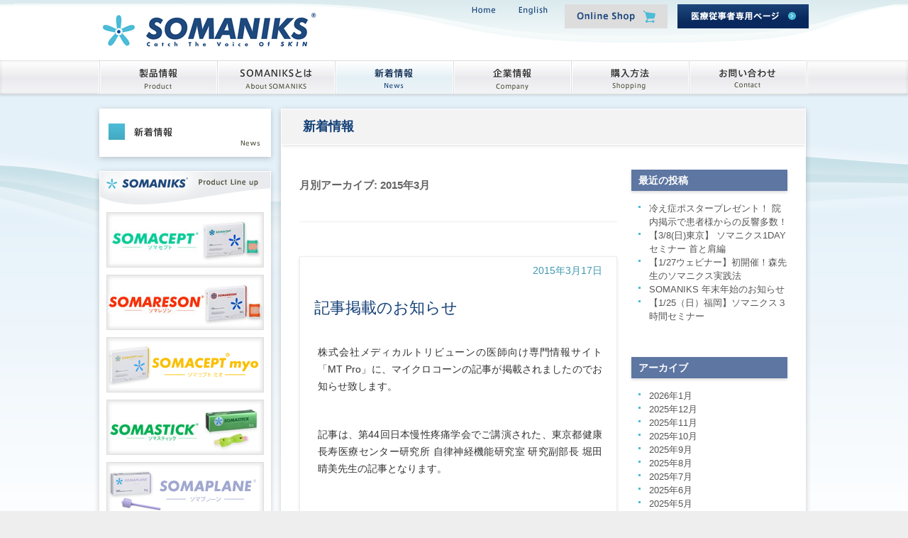

--- FILE ---
content_type: text/html; charset=UTF-8
request_url: http://somaniks.jp/news/date/2015/03/
body_size: 41295
content:
<!DOCTYPE html>
<!--[if IE 7]>
<html class="ie ie7" dir="ltr" lang="ja" prefix="og: https://ogp.me/ns#">
<![endif]-->
<!--[if IE 8]>
<html class="ie ie8" dir="ltr" lang="ja" prefix="og: https://ogp.me/ns#">
<![endif]-->
<!--[if !(IE 7) | !(IE 8)  ]><!-->
<html dir="ltr" lang="ja" prefix="og: https://ogp.me/ns#">
<!--<![endif]-->
<!-- Google tag (gtag.js) -->
<script async src="https://www.googletagmanager.com/gtag/js?id=G-6GK1WD8VC2"></script>
<script>
  window.dataLayer = window.dataLayer || [];
  function gtag(){dataLayer.push(arguments);}
  gtag('js', new Date());

  gtag('config', 'G-6GK1WD8VC2');
</script>
<head>


<link rel="pingback" href="http://somaniks.jp/news/xmlrpc.php" />
<!--[if lt IE 9]>
<script src="http://somaniks.jp/news/wp-content/themes/somaniks_news/js/html5.js" type="text/javascript"></script>
<![endif]-->

		<!-- All in One SEO 4.7.8 - aioseo.com -->
		<title>3月, 2015 - 新着情報 SOMANIKS ソマニクス</title>
	<meta name="robots" content="max-image-preview:large" />
	<link rel="canonical" href="http://somaniks.jp/news/date/2015/03/" />
	<meta name="generator" content="All in One SEO (AIOSEO) 4.7.8" />
		<script type="application/ld+json" class="aioseo-schema">
			{"@context":"https:\/\/schema.org","@graph":[{"@type":"BreadcrumbList","@id":"http:\/\/somaniks.jp\/news\/date\/2015\/03\/#breadcrumblist","itemListElement":[{"@type":"ListItem","@id":"http:\/\/somaniks.jp\/news\/#listItem","position":1,"name":"\u5bb6","item":"http:\/\/somaniks.jp\/news\/","nextItem":{"@type":"ListItem","@id":"http:\/\/somaniks.jp\/news\/date\/2015\/#listItem","name":"2015"}},{"@type":"ListItem","@id":"http:\/\/somaniks.jp\/news\/date\/2015\/#listItem","position":2,"name":"2015","item":"http:\/\/somaniks.jp\/news\/date\/2015\/","nextItem":{"@type":"ListItem","@id":"http:\/\/somaniks.jp\/news\/date\/2015\/03\/#listItem","name":"3\u6708, 2015"},"previousItem":{"@type":"ListItem","@id":"http:\/\/somaniks.jp\/news\/#listItem","name":"\u5bb6"}},{"@type":"ListItem","@id":"http:\/\/somaniks.jp\/news\/date\/2015\/03\/#listItem","position":3,"name":"3\u6708, 2015","previousItem":{"@type":"ListItem","@id":"http:\/\/somaniks.jp\/news\/date\/2015\/#listItem","name":"2015"}}]},{"@type":"CollectionPage","@id":"http:\/\/somaniks.jp\/news\/date\/2015\/03\/#collectionpage","url":"http:\/\/somaniks.jp\/news\/date\/2015\/03\/","name":"3\u6708, 2015 - \u65b0\u7740\u60c5\u5831 SOMANIKS \u30bd\u30de\u30cb\u30af\u30b9","inLanguage":"ja","isPartOf":{"@id":"http:\/\/somaniks.jp\/news\/#website"},"breadcrumb":{"@id":"http:\/\/somaniks.jp\/news\/date\/2015\/03\/#breadcrumblist"}},{"@type":"Organization","@id":"http:\/\/somaniks.jp\/news\/#organization","name":"\u6771\u6d0b\u30ec\u30c2\u30f3\u682a\u5f0f\u4f1a\u793e\u3000\u30bd\u30de\u30cb\u30af\u30b9\u4e8b\u696d\u90e8","url":"http:\/\/somaniks.jp\/news\/","telephone":"+81545308448","sameAs":["https:\/\/www.instagram.com\/somaniks_official\/"]},{"@type":"WebSite","@id":"http:\/\/somaniks.jp\/news\/#website","url":"http:\/\/somaniks.jp\/news\/","name":"\u65b0\u7740\u60c5\u5831 SOMANIKS \u30bd\u30de\u30cb\u30af\u30b9","inLanguage":"ja","publisher":{"@id":"http:\/\/somaniks.jp\/news\/#organization"}}]}
		</script>
		<!-- All in One SEO -->

<link rel='dns-prefetch' href='//fonts.googleapis.com' />
<link rel="alternate" type="application/rss+xml" title="新着情報 SOMANIKS ソマニクス &raquo; フィード" href="http://somaniks.jp/news/feed/" />
<link rel="alternate" type="application/rss+xml" title="新着情報 SOMANIKS ソマニクス &raquo; コメントフィード" href="http://somaniks.jp/news/comments/feed/" />
		<!-- This site uses the Google Analytics by MonsterInsights plugin v9.11.1 - Using Analytics tracking - https://www.monsterinsights.com/ -->
		<!-- Note: MonsterInsights is not currently configured on this site. The site owner needs to authenticate with Google Analytics in the MonsterInsights settings panel. -->
					<!-- No tracking code set -->
				<!-- / Google Analytics by MonsterInsights -->
		<script type="text/javascript">
/* <![CDATA[ */
window._wpemojiSettings = {"baseUrl":"https:\/\/s.w.org\/images\/core\/emoji\/15.0.3\/72x72\/","ext":".png","svgUrl":"https:\/\/s.w.org\/images\/core\/emoji\/15.0.3\/svg\/","svgExt":".svg","source":{"concatemoji":"http:\/\/somaniks.jp\/news\/wp-includes\/js\/wp-emoji-release.min.js?ver=6.6.4"}};
/*! This file is auto-generated */
!function(i,n){var o,s,e;function c(e){try{var t={supportTests:e,timestamp:(new Date).valueOf()};sessionStorage.setItem(o,JSON.stringify(t))}catch(e){}}function p(e,t,n){e.clearRect(0,0,e.canvas.width,e.canvas.height),e.fillText(t,0,0);var t=new Uint32Array(e.getImageData(0,0,e.canvas.width,e.canvas.height).data),r=(e.clearRect(0,0,e.canvas.width,e.canvas.height),e.fillText(n,0,0),new Uint32Array(e.getImageData(0,0,e.canvas.width,e.canvas.height).data));return t.every(function(e,t){return e===r[t]})}function u(e,t,n){switch(t){case"flag":return n(e,"\ud83c\udff3\ufe0f\u200d\u26a7\ufe0f","\ud83c\udff3\ufe0f\u200b\u26a7\ufe0f")?!1:!n(e,"\ud83c\uddfa\ud83c\uddf3","\ud83c\uddfa\u200b\ud83c\uddf3")&&!n(e,"\ud83c\udff4\udb40\udc67\udb40\udc62\udb40\udc65\udb40\udc6e\udb40\udc67\udb40\udc7f","\ud83c\udff4\u200b\udb40\udc67\u200b\udb40\udc62\u200b\udb40\udc65\u200b\udb40\udc6e\u200b\udb40\udc67\u200b\udb40\udc7f");case"emoji":return!n(e,"\ud83d\udc26\u200d\u2b1b","\ud83d\udc26\u200b\u2b1b")}return!1}function f(e,t,n){var r="undefined"!=typeof WorkerGlobalScope&&self instanceof WorkerGlobalScope?new OffscreenCanvas(300,150):i.createElement("canvas"),a=r.getContext("2d",{willReadFrequently:!0}),o=(a.textBaseline="top",a.font="600 32px Arial",{});return e.forEach(function(e){o[e]=t(a,e,n)}),o}function t(e){var t=i.createElement("script");t.src=e,t.defer=!0,i.head.appendChild(t)}"undefined"!=typeof Promise&&(o="wpEmojiSettingsSupports",s=["flag","emoji"],n.supports={everything:!0,everythingExceptFlag:!0},e=new Promise(function(e){i.addEventListener("DOMContentLoaded",e,{once:!0})}),new Promise(function(t){var n=function(){try{var e=JSON.parse(sessionStorage.getItem(o));if("object"==typeof e&&"number"==typeof e.timestamp&&(new Date).valueOf()<e.timestamp+604800&&"object"==typeof e.supportTests)return e.supportTests}catch(e){}return null}();if(!n){if("undefined"!=typeof Worker&&"undefined"!=typeof OffscreenCanvas&&"undefined"!=typeof URL&&URL.createObjectURL&&"undefined"!=typeof Blob)try{var e="postMessage("+f.toString()+"("+[JSON.stringify(s),u.toString(),p.toString()].join(",")+"));",r=new Blob([e],{type:"text/javascript"}),a=new Worker(URL.createObjectURL(r),{name:"wpTestEmojiSupports"});return void(a.onmessage=function(e){c(n=e.data),a.terminate(),t(n)})}catch(e){}c(n=f(s,u,p))}t(n)}).then(function(e){for(var t in e)n.supports[t]=e[t],n.supports.everything=n.supports.everything&&n.supports[t],"flag"!==t&&(n.supports.everythingExceptFlag=n.supports.everythingExceptFlag&&n.supports[t]);n.supports.everythingExceptFlag=n.supports.everythingExceptFlag&&!n.supports.flag,n.DOMReady=!1,n.readyCallback=function(){n.DOMReady=!0}}).then(function(){return e}).then(function(){var e;n.supports.everything||(n.readyCallback(),(e=n.source||{}).concatemoji?t(e.concatemoji):e.wpemoji&&e.twemoji&&(t(e.twemoji),t(e.wpemoji)))}))}((window,document),window._wpemojiSettings);
/* ]]> */
</script>
<style id='wp-emoji-styles-inline-css' type='text/css'>

	img.wp-smiley, img.emoji {
		display: inline !important;
		border: none !important;
		box-shadow: none !important;
		height: 1em !important;
		width: 1em !important;
		margin: 0 0.07em !important;
		vertical-align: -0.1em !important;
		background: none !important;
		padding: 0 !important;
	}
</style>
<link rel='stylesheet' id='wp-block-library-css' href='http://somaniks.jp/news/wp-includes/css/dist/block-library/style.min.css?ver=6.6.4' type='text/css' media='all' />
<style id='classic-theme-styles-inline-css' type='text/css'>
/*! This file is auto-generated */
.wp-block-button__link{color:#fff;background-color:#32373c;border-radius:9999px;box-shadow:none;text-decoration:none;padding:calc(.667em + 2px) calc(1.333em + 2px);font-size:1.125em}.wp-block-file__button{background:#32373c;color:#fff;text-decoration:none}
</style>
<style id='global-styles-inline-css' type='text/css'>
:root{--wp--preset--aspect-ratio--square: 1;--wp--preset--aspect-ratio--4-3: 4/3;--wp--preset--aspect-ratio--3-4: 3/4;--wp--preset--aspect-ratio--3-2: 3/2;--wp--preset--aspect-ratio--2-3: 2/3;--wp--preset--aspect-ratio--16-9: 16/9;--wp--preset--aspect-ratio--9-16: 9/16;--wp--preset--color--black: #000000;--wp--preset--color--cyan-bluish-gray: #abb8c3;--wp--preset--color--white: #ffffff;--wp--preset--color--pale-pink: #f78da7;--wp--preset--color--vivid-red: #cf2e2e;--wp--preset--color--luminous-vivid-orange: #ff6900;--wp--preset--color--luminous-vivid-amber: #fcb900;--wp--preset--color--light-green-cyan: #7bdcb5;--wp--preset--color--vivid-green-cyan: #00d084;--wp--preset--color--pale-cyan-blue: #8ed1fc;--wp--preset--color--vivid-cyan-blue: #0693e3;--wp--preset--color--vivid-purple: #9b51e0;--wp--preset--gradient--vivid-cyan-blue-to-vivid-purple: linear-gradient(135deg,rgba(6,147,227,1) 0%,rgb(155,81,224) 100%);--wp--preset--gradient--light-green-cyan-to-vivid-green-cyan: linear-gradient(135deg,rgb(122,220,180) 0%,rgb(0,208,130) 100%);--wp--preset--gradient--luminous-vivid-amber-to-luminous-vivid-orange: linear-gradient(135deg,rgba(252,185,0,1) 0%,rgba(255,105,0,1) 100%);--wp--preset--gradient--luminous-vivid-orange-to-vivid-red: linear-gradient(135deg,rgba(255,105,0,1) 0%,rgb(207,46,46) 100%);--wp--preset--gradient--very-light-gray-to-cyan-bluish-gray: linear-gradient(135deg,rgb(238,238,238) 0%,rgb(169,184,195) 100%);--wp--preset--gradient--cool-to-warm-spectrum: linear-gradient(135deg,rgb(74,234,220) 0%,rgb(151,120,209) 20%,rgb(207,42,186) 40%,rgb(238,44,130) 60%,rgb(251,105,98) 80%,rgb(254,248,76) 100%);--wp--preset--gradient--blush-light-purple: linear-gradient(135deg,rgb(255,206,236) 0%,rgb(152,150,240) 100%);--wp--preset--gradient--blush-bordeaux: linear-gradient(135deg,rgb(254,205,165) 0%,rgb(254,45,45) 50%,rgb(107,0,62) 100%);--wp--preset--gradient--luminous-dusk: linear-gradient(135deg,rgb(255,203,112) 0%,rgb(199,81,192) 50%,rgb(65,88,208) 100%);--wp--preset--gradient--pale-ocean: linear-gradient(135deg,rgb(255,245,203) 0%,rgb(182,227,212) 50%,rgb(51,167,181) 100%);--wp--preset--gradient--electric-grass: linear-gradient(135deg,rgb(202,248,128) 0%,rgb(113,206,126) 100%);--wp--preset--gradient--midnight: linear-gradient(135deg,rgb(2,3,129) 0%,rgb(40,116,252) 100%);--wp--preset--font-size--small: 13px;--wp--preset--font-size--medium: 20px;--wp--preset--font-size--large: 36px;--wp--preset--font-size--x-large: 42px;--wp--preset--spacing--20: 0.44rem;--wp--preset--spacing--30: 0.67rem;--wp--preset--spacing--40: 1rem;--wp--preset--spacing--50: 1.5rem;--wp--preset--spacing--60: 2.25rem;--wp--preset--spacing--70: 3.38rem;--wp--preset--spacing--80: 5.06rem;--wp--preset--shadow--natural: 6px 6px 9px rgba(0, 0, 0, 0.2);--wp--preset--shadow--deep: 12px 12px 50px rgba(0, 0, 0, 0.4);--wp--preset--shadow--sharp: 6px 6px 0px rgba(0, 0, 0, 0.2);--wp--preset--shadow--outlined: 6px 6px 0px -3px rgba(255, 255, 255, 1), 6px 6px rgba(0, 0, 0, 1);--wp--preset--shadow--crisp: 6px 6px 0px rgba(0, 0, 0, 1);}:where(.is-layout-flex){gap: 0.5em;}:where(.is-layout-grid){gap: 0.5em;}body .is-layout-flex{display: flex;}.is-layout-flex{flex-wrap: wrap;align-items: center;}.is-layout-flex > :is(*, div){margin: 0;}body .is-layout-grid{display: grid;}.is-layout-grid > :is(*, div){margin: 0;}:where(.wp-block-columns.is-layout-flex){gap: 2em;}:where(.wp-block-columns.is-layout-grid){gap: 2em;}:where(.wp-block-post-template.is-layout-flex){gap: 1.25em;}:where(.wp-block-post-template.is-layout-grid){gap: 1.25em;}.has-black-color{color: var(--wp--preset--color--black) !important;}.has-cyan-bluish-gray-color{color: var(--wp--preset--color--cyan-bluish-gray) !important;}.has-white-color{color: var(--wp--preset--color--white) !important;}.has-pale-pink-color{color: var(--wp--preset--color--pale-pink) !important;}.has-vivid-red-color{color: var(--wp--preset--color--vivid-red) !important;}.has-luminous-vivid-orange-color{color: var(--wp--preset--color--luminous-vivid-orange) !important;}.has-luminous-vivid-amber-color{color: var(--wp--preset--color--luminous-vivid-amber) !important;}.has-light-green-cyan-color{color: var(--wp--preset--color--light-green-cyan) !important;}.has-vivid-green-cyan-color{color: var(--wp--preset--color--vivid-green-cyan) !important;}.has-pale-cyan-blue-color{color: var(--wp--preset--color--pale-cyan-blue) !important;}.has-vivid-cyan-blue-color{color: var(--wp--preset--color--vivid-cyan-blue) !important;}.has-vivid-purple-color{color: var(--wp--preset--color--vivid-purple) !important;}.has-black-background-color{background-color: var(--wp--preset--color--black) !important;}.has-cyan-bluish-gray-background-color{background-color: var(--wp--preset--color--cyan-bluish-gray) !important;}.has-white-background-color{background-color: var(--wp--preset--color--white) !important;}.has-pale-pink-background-color{background-color: var(--wp--preset--color--pale-pink) !important;}.has-vivid-red-background-color{background-color: var(--wp--preset--color--vivid-red) !important;}.has-luminous-vivid-orange-background-color{background-color: var(--wp--preset--color--luminous-vivid-orange) !important;}.has-luminous-vivid-amber-background-color{background-color: var(--wp--preset--color--luminous-vivid-amber) !important;}.has-light-green-cyan-background-color{background-color: var(--wp--preset--color--light-green-cyan) !important;}.has-vivid-green-cyan-background-color{background-color: var(--wp--preset--color--vivid-green-cyan) !important;}.has-pale-cyan-blue-background-color{background-color: var(--wp--preset--color--pale-cyan-blue) !important;}.has-vivid-cyan-blue-background-color{background-color: var(--wp--preset--color--vivid-cyan-blue) !important;}.has-vivid-purple-background-color{background-color: var(--wp--preset--color--vivid-purple) !important;}.has-black-border-color{border-color: var(--wp--preset--color--black) !important;}.has-cyan-bluish-gray-border-color{border-color: var(--wp--preset--color--cyan-bluish-gray) !important;}.has-white-border-color{border-color: var(--wp--preset--color--white) !important;}.has-pale-pink-border-color{border-color: var(--wp--preset--color--pale-pink) !important;}.has-vivid-red-border-color{border-color: var(--wp--preset--color--vivid-red) !important;}.has-luminous-vivid-orange-border-color{border-color: var(--wp--preset--color--luminous-vivid-orange) !important;}.has-luminous-vivid-amber-border-color{border-color: var(--wp--preset--color--luminous-vivid-amber) !important;}.has-light-green-cyan-border-color{border-color: var(--wp--preset--color--light-green-cyan) !important;}.has-vivid-green-cyan-border-color{border-color: var(--wp--preset--color--vivid-green-cyan) !important;}.has-pale-cyan-blue-border-color{border-color: var(--wp--preset--color--pale-cyan-blue) !important;}.has-vivid-cyan-blue-border-color{border-color: var(--wp--preset--color--vivid-cyan-blue) !important;}.has-vivid-purple-border-color{border-color: var(--wp--preset--color--vivid-purple) !important;}.has-vivid-cyan-blue-to-vivid-purple-gradient-background{background: var(--wp--preset--gradient--vivid-cyan-blue-to-vivid-purple) !important;}.has-light-green-cyan-to-vivid-green-cyan-gradient-background{background: var(--wp--preset--gradient--light-green-cyan-to-vivid-green-cyan) !important;}.has-luminous-vivid-amber-to-luminous-vivid-orange-gradient-background{background: var(--wp--preset--gradient--luminous-vivid-amber-to-luminous-vivid-orange) !important;}.has-luminous-vivid-orange-to-vivid-red-gradient-background{background: var(--wp--preset--gradient--luminous-vivid-orange-to-vivid-red) !important;}.has-very-light-gray-to-cyan-bluish-gray-gradient-background{background: var(--wp--preset--gradient--very-light-gray-to-cyan-bluish-gray) !important;}.has-cool-to-warm-spectrum-gradient-background{background: var(--wp--preset--gradient--cool-to-warm-spectrum) !important;}.has-blush-light-purple-gradient-background{background: var(--wp--preset--gradient--blush-light-purple) !important;}.has-blush-bordeaux-gradient-background{background: var(--wp--preset--gradient--blush-bordeaux) !important;}.has-luminous-dusk-gradient-background{background: var(--wp--preset--gradient--luminous-dusk) !important;}.has-pale-ocean-gradient-background{background: var(--wp--preset--gradient--pale-ocean) !important;}.has-electric-grass-gradient-background{background: var(--wp--preset--gradient--electric-grass) !important;}.has-midnight-gradient-background{background: var(--wp--preset--gradient--midnight) !important;}.has-small-font-size{font-size: var(--wp--preset--font-size--small) !important;}.has-medium-font-size{font-size: var(--wp--preset--font-size--medium) !important;}.has-large-font-size{font-size: var(--wp--preset--font-size--large) !important;}.has-x-large-font-size{font-size: var(--wp--preset--font-size--x-large) !important;}
:where(.wp-block-post-template.is-layout-flex){gap: 1.25em;}:where(.wp-block-post-template.is-layout-grid){gap: 1.25em;}
:where(.wp-block-columns.is-layout-flex){gap: 2em;}:where(.wp-block-columns.is-layout-grid){gap: 2em;}
:root :where(.wp-block-pullquote){font-size: 1.5em;line-height: 1.6;}
</style>
<link rel='stylesheet' id='twentytwelve-fonts-css' href='http://fonts.googleapis.com/css?family=Open+Sans:400italic,700italic,400,700&#038;subset=latin,latin-ext' type='text/css' media='all' />
<link rel='stylesheet' id='twentytwelve-style-css' href='http://somaniks.jp/news/wp-content/themes/somaniks_news/style.css?ver=6.6.4' type='text/css' media='all' />
<!--[if lt IE 9]>
<link rel='stylesheet' id='twentytwelve-ie-css' href='http://somaniks.jp/news/wp-content/themes/somaniks_news/css/ie.css?ver=20121010' type='text/css' media='all' />
<![endif]-->
<link rel="https://api.w.org/" href="http://somaniks.jp/news/wp-json/" /><link rel="EditURI" type="application/rsd+xml" title="RSD" href="http://somaniks.jp/news/xmlrpc.php?rsd" />
<meta name="generator" content="WordPress 6.6.4" />
    <script type="text/javascript">
    (function(){
            var t = function(){
                window._pt_sp_2 = [];
                _pt_sp_2.push('setAccount,453abdfd');
                var _protocol = (("https:" == document.location.protocol) ? " https://" : " http://");
                (function() {
                    var atag = document.createElement('script'); atag.type = 'text/javascript'; atag.async = true;
                    atag.src = _protocol + 'js.ptengine.com/pta.js';
                    var stag = document.createElement('script'); stag.type = 'text/javascript'; stag.async = true;
                    stag.src = _protocol + 'js.ptengine.com/pts.js';
                    var s = document.getElementsByTagName('script')[0]; 
                    s.parentNode.insertBefore(atag, s);s.parentNode.insertBefore(stag, s);
                })();
            }
            if(window.attachEvent){
                window.attachEvent("onload",t);
            }else if(window.addEventListener){
                window.addEventListener("load",t,false);
            }else{
                t();
            }
        })();
    </script>

<!-- BEGIN: WP Social Bookmarking Light HEAD --><script>
    (function (d, s, id) {
        var js, fjs = d.getElementsByTagName(s)[0];
        if (d.getElementById(id)) return;
        js = d.createElement(s);
        js.id = id;
        js.src = "//connect.facebook.net/en_US/sdk.js#xfbml=1&version=v2.7";
        fjs.parentNode.insertBefore(js, fjs);
    }(document, 'script', 'facebook-jssdk'));
</script>
<style type="text/css">.wp_social_bookmarking_light{
    border: 0 !important;
    padding: 0 !important;
    margin: 0 !important;
}
.wp_social_bookmarking_light div{
    float: left !important;
    border: 0 !important;
    padding: 0 !important;
    margin: 0 5px 0px 0 !important;
    height: 23px !important;
    text-indent: 0 !important;
}
.wp_social_bookmarking_light img{
    border: 0 !important;
    padding: 0;
    margin: 0;
    vertical-align: top !important;
}
.wp_social_bookmarking_light_clear{
    clear: both !important;
}
.wsbl_twitter{
    width: 100px;
}
</style>
<!-- END: WP Social Bookmarking Light HEAD -->
<link href="/shared/style/common.css" media="all" rel="stylesheet" type="text/css" />
<link href="/shared/style/template.css" media="all" rel="stylesheet" type="text/css" />
<link href="/shared/style/free/edit.css" media="all" rel="stylesheet" type="text/css" />
<link rel="shortcut icon" href="/shared/images/favicon.ico" />
<meta name="viewport" content="width=device-width,user-scalable=no,maximum-scale=1" />
<script type="text/javascript" src="/shared/js/jquery.js"></script>
<script type="text/javascript" src="/shared/js/smoothscroll.js"></script>
<script type="text/javascript" src="/shared/js/page.js"></script>
<script type="text/javascript" src="/shared/js/ddsmoothmenu.js"></script>
<link rel="stylesheet" type="text/css" href="/shared/style/ddsmoothmenu.css" />
<link rel="stylesheet" type="text/css" href="/shared/style/ddsmoothmenu-v.css" />
<script>
  (function(i,s,o,g,r,a,m){i['GoogleAnalyticsObject']=r;i[r]=i[r]||function(){
  (i[r].q=i[r].q||[]).push(arguments)},i[r].l=1*new Date();a=s.createElement(o),
  m=s.getElementsByTagName(o)[0];a.async=1;a.src=g;m.parentNode.insertBefore(a,m)
  })(window,document,'script','//www.google-analytics.com/analytics.js','ga');

  ga('create', 'UA-49030175-1', 'somaniks.jp');
  ga('send', 'pageview');

</script>
</head>

<body>
<div id="header_wrap">
<a name="page_top" id="page_top"></a>
<div id="header">

<div id="header_right">
<a href="/index.html" title="home"><img src="/shared/images/h_menu01_off.png" alt="home" /></a>
<a href="/english/index.html" title="ENGLISH"><img src="/shared/images/h_menu02_off.png" alt="ENGLISH" /></a>
<a href="http://www.rakuten.co.jp/somastore/" title="ネットショップ" target="_blank"><img src="/shared/images/h_banner01.png" alt="ネットショップ" /></a>
<a href="/secure/index.html" title="医療従事者専用ページ"><img src="/shared/images/h_banner02.png" alt="医療従事者専用ページ" /></a>
</div>

<div id="header_logo"><a href="/index.html"><img src="/shared/images/logo.png" alt="Catch The Voice of SKIN SOMANIKS ソマニクス"   /></a>
</div>
</div>



</div>

<div id="contents_wrap_w">
<div id="contents_wrap">
<div id="gnavi_wrap">
<div id="gnavi">
<div id="smoothmenu1" class="ddsmoothmenu">

<ul>
<li><a href="/somaniks/index.html" title="製品情報"><img src="/shared/images/menu01_off.png" alt="製品情報" /></a>
<ul>
<li><a href="/somaniks/somacept.html" >ソマセプト</a></li>
<li><a href="/somaniks/somareson.html" >ソマレゾン</a></li>
<li><a href="/somaniks/somaceptmyo.html" >ソマセプトミオ</a></li>
<li><a href="/somaniks/somastick.html" >ソマスティック</a></li>
<li><a href="/somaniks/somaplane.html" title="ソマプレーン" >ソマプレーン</a></li>
</ul>
</li>
<li><a href="/about/index.html" title="ソマニクスとは"><img src="/shared/images/menu02_off.png" alt="ソマニクスとは" /></a>
<ul>
<li><a href="/about/somaniks.html" >ソマニクスのコンセプトと痛みの研究</a></li>
<li><a href="/about/runner.html" >運動後の自律神経バランスを整えるソマレゾン</a></li>
<li><a href="/about/runner02.html" >あなたがなんとかしたいのは？その悩みに刺さない鍼</a></li>
</ul>
</li>
<li><a href="/news/" title="新着情報"><img src="/shared/images/menu03_on.png" alt="新着情報" /></a></li>
<li><a href="/company/index.html" title="企業情報"><img src="/shared/images/menu04_off.png" alt="企業情報"></a>
<ul>
<li><a href="/company/01.html" >会社情報</a></li>
<li><a href="/company/02.html" >アクセス</a></li>
</ul>
</li>
<li><a href="/shop/index.html" title="購入方法"><img src="/shared/images/menu05_off.png" alt="購入方法" /></a></li>
<li class="end"><a href="/inquiry/index.html" title="お問い合わせ"><img src="/shared/images/menu06_off.png" alt="お問い合わせ" /></a></li>
</ul>

</div>
</div>
</div>





<div id="contents">

<div id="left_wrap">
<div id="left">
<div class="local_navi">
<img src="/shared/images/s_h2_news.png" alt="" />
</div>

<div class="somaniks_line">
<h2><a href="/somaniks/index.html" title="ソマニクス 製品情報"><img src="/shared/images/l_soma_menu_t.png" alt="ソマニクス" /></a></h2>
<ul>
<li><a href="/somaniks/somacept.html" title="ソマセプト"><img src="/shared/images/l_soma_menu_1.jpg" alt="ソマセプト" /></a></li>
<li><a href="/somaniks/somareson.html" title="ソマレゾン"><img src="/shared/images/l_soma_menu_t2.jpg" alt="ソマレゾン" /></a></li>
<li><a href="/somaniks/somaceptmyo.html" ><img src="/shared/images/banner_somacept_myo.png" alt="ソマセプトミオ" /></a></li>
<li><a href="/somaniks/somastick.html" title="ソマスティック"><img src="/shared/images/l_soma_menu_t3.jpg" alt="ソマスティック" /></a></li>
<li><a href="/somaniks/somaplane.html" title="ソマプレーン"><img src="/shared/images/banner_somaplane.png" alt="ソマプレーン" /></a></li>
 </ul>
</div>
<div class="side_banner">
<a href="/about/runner.html"><img src="/shared/images/banner_runner.jpg" alt="バナーランナー" /></a>
</div>
<div class="side_banner">
<a href="/about/runner02.html"><img src="/shared/images/banner_runner02.jpg" alt="バナーランナー" /></a>
</div>
</div>
</div>


<div class="right_wrap">
<h1 class="txt_s">新着情報</h1>
<div class="right">

	<section id="primary" class="site-content">
		<div id="content" role="main">

					<header class="archive-header">
				<h2 class="archive-title">月別アーカイブ: <span>2015年3月</span></h2>
			</header><!-- .archive-header -->

			

<div class="entry_border">

	<article id="post-291" class="post-291 post type-post status-publish format-standard hentry category-3 category-2">
		        <p class="alignR"> <a href="http://somaniks.jp/news/291/" title="8:00 PM" rel="bookmark"><time class="entry-date" datetime="2015-03-17T20:00:23+09:00">2015年3月17日</time></a>			        </p>
		<header class="entry-header">
									<h2 class="entry-title">
				<a href="http://somaniks.jp/news/291/" rel="bookmark">記事掲載のお知らせ</a>
			</h2>
								</header><!-- .entry-header -->

				<div class="entry-content">
			<p>株式会社メディカルトリビューンの医師向け専門情報サイト「MT Pro」に、マイクロコーンの記事が掲載されましたのでお知らせ致します。</p>
<p>記事は、第44回日本慢性疼痛学会でご講演された、東京都健康長寿医療センター研究所 自律神経機能研究室 研究副部長 堀田晴美先生の記事となります。</p>
<p>詳細は以下のリンク先をご覧ください。</p>
<p><span style="text-decoration: underline;"><strong><a href="http://mtpro.medical-tribune.co.jp/mtpronews/1503/1503044.html" target="_blank"> 『無意識下で慢性痛を抑制，マイクロコーンによるタッチ』</a></strong></span></p>
<p>&nbsp;</p>
					</div><!-- .entry-content -->
		        

			
	</article><!-- #post -->

</div>

<div class="entry_border">

	<article id="post-299" class="post-299 post type-post status-publish format-standard hentry category-3">
		        <p class="alignR"> <a href="http://somaniks.jp/news/299/" title="10:00 AM" rel="bookmark"><time class="entry-date" datetime="2015-03-02T10:00:27+09:00">2015年3月2日</time></a>			        </p>
		<header class="entry-header">
									<h2 class="entry-title">
				<a href="http://somaniks.jp/news/299/" rel="bookmark">新商品 「ソマセプト ミオ」 発売のお知らせ</a>
			</h2>
								</header><!-- .entry-header -->

				<div class="entry-content">
			<p>時下、ますますご清栄のこととお喜び申し上げます。平素は格別のご高配を賜り厚く御礼申し上げます。</p>
<p>この度、新商品「ソマセプト ミオ」を3月2日（月）に発売させていただくこととなりました。</p>
<p>ソマセプトミオは、ソマセプトと同じコニーデ型（富士山型）のマイクロコーンの形状をしておりますが、更なる技術革新に成功し、より微細なマイクロコーンを製造できるようになったため発売が実現しました。</p>
<p>発売前の臨床研究より、MPS（<span style="text-decoration: underline;">M</span>yofascial <span style="text-decoration: underline;">P</span>ain <span style="text-decoration: underline;">S</span>yndrome：筋膜性疼痛症候群）に対して期待されるため、ミオ（Myo）と命名されております。</p>
<p>今後とも、いっそうのご愛顧を賜りますよう何卒よろしくお願い申し上げます。</p>
<p><img fetchpriority="high" decoding="async" class="alignleft  wp-image-303" alt="ソマセプトミオ　10＆100-（" src="http://somaniks.jp/news/wp-content/uploads/2015/04/d3cb89d1134c0e89ea8fcac97b90310f-1024x682.png" width="625" height="416" srcset="http://somaniks.jp/news/wp-content/uploads/2015/04/d3cb89d1134c0e89ea8fcac97b90310f-1024x682.png 1024w, http://somaniks.jp/news/wp-content/uploads/2015/04/d3cb89d1134c0e89ea8fcac97b90310f-300x200.png 300w, http://somaniks.jp/news/wp-content/uploads/2015/04/d3cb89d1134c0e89ea8fcac97b90310f-624x416.png 624w, http://somaniks.jp/news/wp-content/uploads/2015/04/d3cb89d1134c0e89ea8fcac97b90310f.png 1624w" sizes="(max-width: 625px) 100vw, 625px" /></p>
<p>&nbsp;</p>
					</div><!-- .entry-content -->
		        

			
	</article><!-- #post -->

</div>
		
		</div><!-- #content -->
	</section><!-- #primary -->



			<div id="secondary" class="widget-area" role="complementary">
			
		<aside id="recent-posts-2" class="widget widget_recent_entries">
		<h3 class="widget-title">最近の投稿</h3>
		<ul>
											<li>
					<a href="http://somaniks.jp/news/1353/">冷え症ポスタープレゼント！ 院内掲示で患者様からの反響多数！</a>
									</li>
											<li>
					<a href="http://somaniks.jp/news/1348/">【3/8(日)東京】 ソマニクス1DAYセミナー  首と肩編</a>
									</li>
											<li>
					<a href="http://somaniks.jp/news/1345/">【1/27ウェビナー】初開催！森先生のソマニクス実践法</a>
									</li>
											<li>
					<a href="http://somaniks.jp/news/1340/">SOMANIKS 年末年始のお知らせ</a>
									</li>
											<li>
					<a href="http://somaniks.jp/news/1329/">【1/25（日）福岡】ソマニクス３時間セミナー</a>
									</li>
					</ul>

		</aside><aside id="archives-2" class="widget widget_archive"><h3 class="widget-title">アーカイブ</h3>
			<ul>
					<li><a href='http://somaniks.jp/news/date/2026/01/'>2026年1月</a></li>
	<li><a href='http://somaniks.jp/news/date/2025/12/'>2025年12月</a></li>
	<li><a href='http://somaniks.jp/news/date/2025/11/'>2025年11月</a></li>
	<li><a href='http://somaniks.jp/news/date/2025/10/'>2025年10月</a></li>
	<li><a href='http://somaniks.jp/news/date/2025/09/'>2025年9月</a></li>
	<li><a href='http://somaniks.jp/news/date/2025/08/'>2025年8月</a></li>
	<li><a href='http://somaniks.jp/news/date/2025/07/'>2025年7月</a></li>
	<li><a href='http://somaniks.jp/news/date/2025/06/'>2025年6月</a></li>
	<li><a href='http://somaniks.jp/news/date/2025/05/'>2025年5月</a></li>
	<li><a href='http://somaniks.jp/news/date/2025/04/'>2025年4月</a></li>
	<li><a href='http://somaniks.jp/news/date/2025/03/'>2025年3月</a></li>
	<li><a href='http://somaniks.jp/news/date/2025/02/'>2025年2月</a></li>
	<li><a href='http://somaniks.jp/news/date/2025/01/'>2025年1月</a></li>
	<li><a href='http://somaniks.jp/news/date/2024/12/'>2024年12月</a></li>
	<li><a href='http://somaniks.jp/news/date/2024/08/'>2024年8月</a></li>
	<li><a href='http://somaniks.jp/news/date/2024/04/'>2024年4月</a></li>
	<li><a href='http://somaniks.jp/news/date/2023/12/'>2023年12月</a></li>
	<li><a href='http://somaniks.jp/news/date/2023/04/'>2023年4月</a></li>
	<li><a href='http://somaniks.jp/news/date/2023/03/'>2023年3月</a></li>
	<li><a href='http://somaniks.jp/news/date/2022/12/'>2022年12月</a></li>
	<li><a href='http://somaniks.jp/news/date/2022/10/'>2022年10月</a></li>
	<li><a href='http://somaniks.jp/news/date/2022/05/'>2022年5月</a></li>
	<li><a href='http://somaniks.jp/news/date/2022/01/'>2022年1月</a></li>
	<li><a href='http://somaniks.jp/news/date/2021/12/'>2021年12月</a></li>
	<li><a href='http://somaniks.jp/news/date/2021/07/'>2021年7月</a></li>
	<li><a href='http://somaniks.jp/news/date/2020/11/'>2020年11月</a></li>
	<li><a href='http://somaniks.jp/news/date/2020/08/'>2020年8月</a></li>
	<li><a href='http://somaniks.jp/news/date/2020/04/'>2020年4月</a></li>
	<li><a href='http://somaniks.jp/news/date/2020/03/'>2020年3月</a></li>
	<li><a href='http://somaniks.jp/news/date/2020/01/'>2020年1月</a></li>
	<li><a href='http://somaniks.jp/news/date/2019/12/'>2019年12月</a></li>
	<li><a href='http://somaniks.jp/news/date/2019/11/'>2019年11月</a></li>
	<li><a href='http://somaniks.jp/news/date/2019/08/'>2019年8月</a></li>
	<li><a href='http://somaniks.jp/news/date/2019/06/'>2019年6月</a></li>
	<li><a href='http://somaniks.jp/news/date/2019/05/'>2019年5月</a></li>
	<li><a href='http://somaniks.jp/news/date/2019/04/'>2019年4月</a></li>
	<li><a href='http://somaniks.jp/news/date/2019/02/'>2019年2月</a></li>
	<li><a href='http://somaniks.jp/news/date/2019/01/'>2019年1月</a></li>
	<li><a href='http://somaniks.jp/news/date/2018/12/'>2018年12月</a></li>
	<li><a href='http://somaniks.jp/news/date/2018/09/'>2018年9月</a></li>
	<li><a href='http://somaniks.jp/news/date/2018/08/'>2018年8月</a></li>
	<li><a href='http://somaniks.jp/news/date/2018/07/'>2018年7月</a></li>
	<li><a href='http://somaniks.jp/news/date/2018/06/'>2018年6月</a></li>
	<li><a href='http://somaniks.jp/news/date/2018/05/'>2018年5月</a></li>
	<li><a href='http://somaniks.jp/news/date/2018/04/'>2018年4月</a></li>
	<li><a href='http://somaniks.jp/news/date/2018/02/'>2018年2月</a></li>
	<li><a href='http://somaniks.jp/news/date/2018/01/'>2018年1月</a></li>
	<li><a href='http://somaniks.jp/news/date/2017/12/'>2017年12月</a></li>
	<li><a href='http://somaniks.jp/news/date/2017/11/'>2017年11月</a></li>
	<li><a href='http://somaniks.jp/news/date/2017/10/'>2017年10月</a></li>
	<li><a href='http://somaniks.jp/news/date/2017/09/'>2017年9月</a></li>
	<li><a href='http://somaniks.jp/news/date/2017/08/'>2017年8月</a></li>
	<li><a href='http://somaniks.jp/news/date/2017/07/'>2017年7月</a></li>
	<li><a href='http://somaniks.jp/news/date/2017/06/'>2017年6月</a></li>
	<li><a href='http://somaniks.jp/news/date/2017/04/'>2017年4月</a></li>
	<li><a href='http://somaniks.jp/news/date/2017/01/'>2017年1月</a></li>
	<li><a href='http://somaniks.jp/news/date/2016/12/'>2016年12月</a></li>
	<li><a href='http://somaniks.jp/news/date/2016/11/'>2016年11月</a></li>
	<li><a href='http://somaniks.jp/news/date/2016/10/'>2016年10月</a></li>
	<li><a href='http://somaniks.jp/news/date/2016/08/'>2016年8月</a></li>
	<li><a href='http://somaniks.jp/news/date/2016/07/'>2016年7月</a></li>
	<li><a href='http://somaniks.jp/news/date/2016/06/'>2016年6月</a></li>
	<li><a href='http://somaniks.jp/news/date/2016/04/'>2016年4月</a></li>
	<li><a href='http://somaniks.jp/news/date/2016/03/'>2016年3月</a></li>
	<li><a href='http://somaniks.jp/news/date/2016/01/'>2016年1月</a></li>
	<li><a href='http://somaniks.jp/news/date/2015/11/'>2015年11月</a></li>
	<li><a href='http://somaniks.jp/news/date/2015/10/'>2015年10月</a></li>
	<li><a href='http://somaniks.jp/news/date/2015/09/'>2015年9月</a></li>
	<li><a href='http://somaniks.jp/news/date/2015/07/'>2015年7月</a></li>
	<li><a href='http://somaniks.jp/news/date/2015/06/'>2015年6月</a></li>
	<li><a href='http://somaniks.jp/news/date/2015/05/'>2015年5月</a></li>
	<li><a href='http://somaniks.jp/news/date/2015/04/'>2015年4月</a></li>
	<li><a href='http://somaniks.jp/news/date/2015/03/' aria-current="page">2015年3月</a></li>
	<li><a href='http://somaniks.jp/news/date/2015/02/'>2015年2月</a></li>
	<li><a href='http://somaniks.jp/news/date/2015/01/'>2015年1月</a></li>
	<li><a href='http://somaniks.jp/news/date/2014/12/'>2014年12月</a></li>
	<li><a href='http://somaniks.jp/news/date/2014/10/'>2014年10月</a></li>
	<li><a href='http://somaniks.jp/news/date/2014/08/'>2014年8月</a></li>
	<li><a href='http://somaniks.jp/news/date/2014/06/'>2014年6月</a></li>
	<li><a href='http://somaniks.jp/news/date/2014/04/'>2014年4月</a></li>
	<li><a href='http://somaniks.jp/news/date/2014/03/'>2014年3月</a></li>
	<li><a href='http://somaniks.jp/news/date/2014/02/'>2014年2月</a></li>
			</ul>

			</aside><aside id="categories-2" class="widget widget_categories"><h3 class="widget-title">カテゴリー</h3>
			<ul>
					<li class="cat-item cat-item-12"><a href="http://somaniks.jp/news/category/sns%e3%83%bb%e3%82%a4%e3%83%b3%e3%82%b9%e3%82%bf%e3%82%b0%e3%83%a9%e3%83%a0/">SNS・インスタグラム</a> (26)
</li>
	<li class="cat-item cat-item-3"><a href="http://somaniks.jp/news/category/%e3%81%8a%e7%9f%a5%e3%82%89%e3%81%9b/">お知らせ</a> (121)
</li>
	<li class="cat-item cat-item-11"><a href="http://somaniks.jp/news/category/%e3%82%bb%e3%83%9f%e3%83%8a%e3%83%bc/">セミナー</a> (18)
</li>
	<li class="cat-item cat-item-10"><a href="http://somaniks.jp/news/category/%e3%83%a1%e3%83%87%e3%82%a3%e3%82%a2/">メディア</a> (4)
</li>
	<li class="cat-item cat-item-5"><a href="http://somaniks.jp/news/category/%e3%83%ac%e3%83%9d%e3%83%bc%e3%83%88/">レポート</a> (7)
</li>
	<li class="cat-item cat-item-2"><a href="http://somaniks.jp/news/category/%e5%ad%a6%e4%bc%9a/">学会</a> (30)
</li>
	<li class="cat-item cat-item-1"><a href="http://somaniks.jp/news/category/%e6%9c%aa%e5%88%86%e9%a1%9e/">未分類</a> (17)
</li>
	<li class="cat-item cat-item-4"><a href="http://somaniks.jp/news/category/%e7%a0%94%e7%a9%b6%e4%bc%9a/">研究会</a> (5)
</li>
			</ul>

			</aside>		</div><!-- #secondary -->
		

</div>
</div>

</div>





</div>

<p id="pagetop"><a href="#page_top"><img src="/shared/images/pagetop.png" alt="ページの先頭へ"  /></a></p>
</div>

<div id="footer_wrap"><div id="footer">
<div id="footer_right">
<a href="/english/index.html"><img src="/shared/images/f_menu01.png" alt="English"></a>
<a href="/sitemap/index.html"><img src="/shared/images/f_menu02.png" alt="サイトマップ"></a>
<a href="/privacy/index.html"><img src="/shared/images/f_menu03.png" alt="個人情報の取り扱い"></a>
<a href="/inquiry/index.html"><img src="/shared/images/f_menu04.png" alt="お問い合わせ"></a>
</div>
<div class="footer_navi">
<a href="/index.html"><img src="/shared/images/f_menu00.png" alt="home"></a></div>
<div class="footer_navi">
<a href="/somaniks/index.html" title="製品情報"><img src="/shared/images/f_menu11.png" alt="製品情報"></a>
<ul>
<li><a href="/somaniks/somacept.html" title="ソマセプト">ソマセプト</a></li>
<li><a href="/somaniks/somareson.html" title="ソマレゾン">ソマレゾン</a></li>
<li><a href="/somaniks/somaceptmyo.html" >ソマセプトミオ</a></li>
<li><a href="/somaniks/somastick.html" title="ソマスティック">ソマスティック</a></li>
<li><a href="/somaniks/somaplane.html" title="ソマプレーン" >ソマプレーン</a></li>
</ul>
</div>

<div class="footer_navi">
<a href="/about/index.html" title="ソマニクスとは"><img src="/shared/images/f_menu12.png" alt="ソマニクスとは"></a>
</div>

<div class="footer_navi">
<a href="index.html" title="新着情報"><img src="/shared/images/f_menu13.png" alt="新着情報"></a>
</div>

<div class="footer_navi">
<a href="/company/index.html" title="企業情報"><img src="/shared/images/f_menu14.png" alt="企業情報"></a>
<ul>
<li><a href="/company/01.html" title="会社情報">会社情報</a></li>
<li><a href="/company/02.html" title="アクセス">アクセス</a></li>
</ul>
</div>
<div class="footer_navi">
<a href="/shop/index.html" title="購入方法"><img src="/shared/images/f_menu15.png" alt="購入方法"></a>
</div>

<p class="copy"><a href="http://www.resin.co.jp/" target="_blank"><img src="/shared/images/logo_toyo.png" alt="東洋レヂン株式会社"></a></p>
</div>
</div>



<!-- BEGIN: WP Social Bookmarking Light FOOTER -->    <script>!function(d,s,id){var js,fjs=d.getElementsByTagName(s)[0],p=/^http:/.test(d.location)?'http':'https';if(!d.getElementById(id)){js=d.createElement(s);js.id=id;js.src=p+'://platform.twitter.com/widgets.js';fjs.parentNode.insertBefore(js,fjs);}}(document, 'script', 'twitter-wjs');</script><!-- END: WP Social Bookmarking Light FOOTER -->
<script type="text/javascript" src="http://somaniks.jp/news/wp-content/themes/somaniks_news/js/navigation.js?ver=1.0" id="twentytwelve-navigation-js"></script>
</body>
</html>

--- FILE ---
content_type: text/css
request_url: http://somaniks.jp/shared/style/common.css
body_size: 8287
content:
@charset "UTF-8";
/* CSS Document */
/* Common / Custom */

/*
----------------------------------------------------------
 Common style
----------------------------------------------------------
*/

* {
	font-size:100%;
	margin:0;
	padding:0;
	/*color:#333;*/
}
body {
	margin:0;
	font-size: 14px; /* modern browser */
 	*font-size: small; /* IE 7 */
 	*font: x-small; /* IE 6 */
	line-height:140%;
	font-family:  "ヒラギノ角ゴ Pro W3", "Hiragino Kaku Gothic Pro", "メイリオ", "Meiryo", "ＭＳ Ｐゴシック", "MS P Gothic", "Osaka", sans-serif;	
	color:#333;
	background:#EEEEEE url(../images/header_bg_bg.png) repeat-x top;


	
}

p, h1, h2, h3, h4, ul, ol, li, img {
	margin:0;
	padding:0;
}
h1 {
	font-size:1.3em;
	font-family:  Arial, Helvetica, sans-serif, "ＭＳ Ｐゴシック", "ヒラギノ角ゴ Pro W3", Osaka,;
	margin:0;
	padding:0;
}
h2 {
	margin:0px 0 0 0;
	padding:5px 0px 3px 0px;
	font-size:1.2em;
	
}
h3 {
	margin:33px 0 3px 0px;
	font-size:1.1em;
}
h4 {
	margin:8px 0 3px 0;
	padding-left:0;
}
p {
	margin:0;
	padding:3px 0px;
	text-align:justify;
	text-justify :distribute;
	line-break: strict;
}
table {
	font-size:1em;
}
td, th {
	vertical-align:top;
 	*font-size: 100%; /* IE 7 */
 	_font: x-small; /* IE 6 */
	line-height:130%;
}
img {
	border:0;
	vertical-align:top;
}
hr {
	clear:both;
	border-top:1px dotted #CCCCCC;
	color:#FFFFFF;
	height:1px;
	overflow:hidden;
	margin-top:10px;
	margin-bottom:10px;
}
input, textarea, select {
	margin:0 5px 0 5px;
}
.displayOn {
	display: block;
}
.displayOff {
	display : none;
}
.borderNone {
	border:none !important;
}
.border {
	border:1px solid #CCCCCC;
}
.bgNone {
	background-image:none !important;
}
.image_r{
	float:right;
	border-left:20px solid #fff; 
	border-bottom:10px solid #fff; 
}
.image_l{
	float:left;
	border-right:20px solid #fff; 
	border-bottom:10px solid #fff; 

}

/*
########################################################
  .link
########################################################
*/
a {
	color:#3D98B0;
	text-decoration:none !important;
}
a:hover {
	color:#4CBCD7;
	text-decoration:underline  !important;
}
h1 a, h2 a {
	color:#4CBCD7;
}
p a.link{
	text-align:right;
	color:#4CBCD7;
}
a.link{
	padding:10px 20px 10px 0px;
	*padding:10px 20px 10px 0px;
	background:url(../images/link_on.png) no-repeat right;
}
a:hover.link{
	background:url(../images/link_off.png) no-repeat right;
	color:#4CBCD7;
	text-decoration:none !important;
}
a.back{
	padding:10px 0px 0px 20px;
	background:url(../images/back.png) no-repeat left;
}
a:hover.back{
	opacity:0.8;
	filter:alpha(opacity=80);
	-ms-filter: "alpha( opacity=80 )";
}
span.link{
	padding:10px 20px 10px 0px;
	*padding:10px 20px 10px 0px;
	background:url(../images/link_on.png) no-repeat right;
	color:#4CBCD7;
}
a:hover span.link, span:hover.link{
	background:url(../images/link_off.png) no-repeat right;
	color:#4CBCD7;
	text-decoration:none !important;
}

a.trns:hover img{
	opacity:0.8;
	filter:alpha(opacity=80);
	-ms-filter: "alpha( opacity=80 )";
}
a.button{
	color:#333;
	padding: 10px 20px;
	background:#ffe042;
	background: -moz-linear-gradient(
		top,
		#ffe042 0%,
		#E5CB31);
	background: -webkit-gradient(
		linear, left top, left bottom, 
		from(#ffe042),
		to(#E5CB31));
	-moz-box-shadow:
		0px 1px 3px rgba(000,000,000,0.2),
		inset 0px 0px 1px rgba(255,255,255,0.2);
	-webkit-box-shadow:
		0px 1px 3px rgba(000,000,000,0.5),
		inset 0px 0px 1px rgba(255,255,255,0.2);
	box-shadow:
		0px 1px 3px rgba(000,000,000,0.5),
		inset 0px 0px 1px rgba(255,255,255,0.2);
	text-shadow:
		0px -1px 0px rgba(000,000,000,0.7),
		0px 1px 0px rgba(255,255,255,0.3);
	
}
a.button:hover{
	color:#888;
	text-decoration:none !important;	
}


/*
########################################################
  .txt
########################################################
*/

.fontS {
	font-size:9px;
}
.fontSS {
	font-size:77%;
 	*font-size: xx-small; /* IE 6 */
}
.fontM {
	font-size:100%;
}
.fontL {
	font-size:120%;
}
.fontLL {
	font-size:150%;
	font-family:Arial, Helvetica, sans-serif;
	font-weight:bold;
}
.small {
	font-size:0.8em;
}
.txt_red {
	color:#990000;
}
.txt_blue {
	color:#003399;
}
.txt_gray {
	color:#66666 !important;
}
.red {
	color:#C00 !important;
}
.black {
	color:#333333 !important;
}
.black a {
	color:#333333 !important;
}
.txt_list {
	padding-left:1em !important;
	text-indent:-1em;
}
.tate{
	writing-mode:tb-rl;
}
.txt_orange{
	color:#F60;
}
/*
########################################################
  margin - padding
########################################################
*/

.pl0 {
	padding-left:0px !important;
}
.pl10 {
	padding-left:10px !important;
}
.pl15 {
	padding-left:15px !important;
}
.pl20 {
	padding-left:20px !important;
}
.pr10 {
	padding-right:10px !important;
}
.pr15 {
	padding-right:15px !important;
}
.pr20 {
	padding-right:20px !important;
}
.pt0 {
	padding-top:0px !important;
}
.pt10 {
	padding-top:10px !important;
}
.pt15 {
	padding-top:15px !important;
}
.pt20 {
	padding-top:20px !important;
}
.pb0 {
	padding-bottom:0px !important;
}
.pb10 {
	padding-bottom:10px !important;
}
.pb15 {
	padding-bottom:15px !important;
}
.pb20 {
	padding-bottom:20px !important;
}
.pb100 {
	padding-bottom:100px !important;
}
.pb200 {
	padding-bottom:200px !important;
}
.ml0 {
	margin-left:0px !important;
}
.ml5 {
	margin-left:5px !important;
}
.ml10 {
	margin-left:10px !important;
}
.ml14 {
	margin-left:14px !important;
}
.ml15 {
	margin-left:15px !important;
}
.ml20 {
	margin-left:20px !important;
}
.ml30 {
	margin-left:30px !important;
}
.ml40 {
	margin-left:40px !important;
}
.ml80 {
	margin-left:80px !important;
}
.ml110 {
	margin-left:8.3em !important;
}
.ml180 {
	margin-left:180px !important;
}
.mr0 {
	margin-right:0px !important;
}
.mr5 {
	margin-right:5px !important;
}
.mr10 {
	margin-right:10px !important;
}
.mr14 {
	margin-right:14px !important;
}
.mr15 {
	margin-right:15px !important;
}
.mr20 {
	margin-right:20px !important;
}
.mt0 {
	margin-top:0px !important;
}
.mt10 {
	margin-top:10px !important;
}
.mt15 {
	margin-top:15px !important;
}
.mt20 {
	margin-top:20px !important;
}
.mt33 {
	margin-top:33px !important;
}
.mb5 {
	margin-bottom:5px !important;
}
.mb10 {
	margin-bottom:10px !important;
}
.mb15 {
	margin-bottom:15px !important;
}
.mb20 {
	margin-bottom:20px !important;
}
.mb50 {
	margin-bottom:50px !important;
}
.mb100 {
	margin-bottom:100px !important;
}
.mb200 {
	margin-bottom:200px !important;
}
.mg5 {
	margin:5px !important;
}
.mg10 {
	margin:10px !important;
}
.mg15 {
	margin:15px !important;
}
.pd5 {
	padding:5px !important;
}
.pd10 {
	padding:10px !important;
}
.pd15 {
	padding:15px !important;
}
.ma0 {
	margin:0 !important;
}
.pd0 {
	padding:0 !important;
}
/*
########################################################
  .align
########################################################
*/

.alignC {
	text-align:center !important;
}
.buttons-area-confirm {
	text-align:center !important;
}


.alignL {
	text-align:left !important;
}
.alignR {
	text-align:right !important;
}



/*
########################################################
  .float
########################################################
*/

.floatR {
	float:right;
}
.floatL {
	float:left;
}
.floatN {
	float:none;
}
.clearR {
	clear:right;
}
.clearL {
	clear:left;
}
.clear {
	clear:both;
}
/* CLEAR FIX*/
.clearfix:after {
	content: ".";
	display: block;
	height: 0;
	clear: both;
	visibility: hidden;
}

* html .clearfix {
	height: 1%;
}
.clearfix {
	display: block;
}


/*
########################################################
  .cursor
########################################################
*/

.cursorN {
	cursor:default;
}
.cursorP {
	cursor: pointer;
}
/*
########################################################
  .width
########################################################
*/
.width50 {
	width:50px;
}
.width100 {
	width:100px;
}
.width150 {
	width:150px;
}
.width190 {
	width:190px;
}
.width200 {
	width:200px;
}
.width250 {
	width:250px;
}
.width300 {
	width:300px;
}
.width400 {
	width:400px;
}
.width500 {
	width:500px;
}
.width100p{
	width:660px;
}
.width280{
	width:280px;
}
/*
########################################################
  .IME
########################################################
*/
.ime_off{
	ime-mode: disabled;
}




--- FILE ---
content_type: text/css
request_url: http://somaniks.jp/shared/style/free/edit.css
body_size: 16748
content:
@charset "UTF-8";
.right h1 {
	margin: 0 auto;
	padding: 0;
}
h1.l_image {
	padding: 15px 0 0 17px;
}
h1.txt {
	margin: 0;
	color: #144076;
	padding: 30px;
	border-bottom: 1px solid #fff;
	box-shadow: 0px 2px 4px rgba(0, 0, 0, 0.10);
	-moz-box-shadow: 0px 2px 4px rgba(0, 0, 0, 0.10);
	-webkit-box-shadow: 0px 2px 4px rgba(0, 0, 0, 0.10);
	font-size: 20px;
}
h1.txt_s, div.txt_s {
	margin: 0;
	padding: 15px 30px;
	color: #144076;
	border-bottom: 1px solid #fff;
	box-shadow: 0px 2px 4px rgba(0, 0, 0, 0.10);
	-moz-box-shadow: 0px 2px 4px rgba(0, 0, 0, 0.10);
	-webkit-box-shadow: 0px 2px 4px rgba(0, 0, 0, 0.10);
	font-size: 18px;
	background: #F3F3F3;
}
h1.company {
	background: #F3F3F3 url(../../images/h1_company.png) bottom;
}
h2.company {
	background: #F3F3F3 url(../../images/h1_company.png) bottom;
	margin: 0;
	color: #144076;
	padding: 30px !important;
	border-bottom: 1px solid #fff;
	box-shadow: 0px 2px 4px rgba(0, 0, 0, 0.10);
	-moz-box-shadow: 0px 2px 4px rgba(0, 0, 0, 0.10);
	-webkit-box-shadow: 0px 2px 4px rgba(0, 0, 0, 0.10);
	font-size: 20px;
}
h2.bg {
	background: url(../../images/h2_bg.jpg) no-repeat;
	margin: 0;
	color: #144076;
	padding: 15px 30px 15px 60px !important;
	font-size: 18px;
}
h2.runner2{
	background: url(../../images/h2_runner_bg.jpg) no-repeat;
	margin: 0;
	color: #144076;
	padding: 10px 30px 7px 60px !important;
	font-size: 18px;
	border:1px solid #164278;
	font-family: "Hiragino Mincho ProN","HG明朝E","ＭＳ Ｐ明朝", serif;
}
h4.runnner2{
	border-left:2px solid #164278;
	background:#E8F3FA;
	padding:5px 5px 5px 10px !important;
}
h1.shopping {
	background: #F3F3F3 url(../../images/h1_shopping.png) bottom;
}
h1.inquiry {
	background: #F3F3F3 url(../../images/h1_inquiry.png) bottom;
}
h1.somaniks {
	background: #F3F3F3 url(../../images/h1_somaniks.png) bottom;
}
@media screen and (max-width: 500px){
h1.company {
	background: #F3F3F3 none;
}
h1.shopping {
	background: #F3F3F3 none;
}
h1.inquiry {
	background: #F3F3F3 none;
}
h1.somaniks {
	background: #F3F3F3 none;
}	
}
.right h2 {
	padding: 10px 0 3px 0px;
	margin: 10px 0 10px 0;
	font-size: 110%;
	font-weight: bold;
}
h2.dot {
	background: url(../../images/h2_bg.png) repeat-x bottom;
	padding-bottom: 3px;
}
h2.dot a:hover {
	opacity: 0.8;
	filter: alpha(opacity=80);
	-ms-filter: "alpha( opacity=80 )";
}
h2 a {
	color: #144076;
}
.right h3 {
	font-size: 100%;
	padding: 5px 0 5px 15px;
	margin: 15px 0 10px 0px;
	background: /*#DAE9F7*/ /*#13386C*/ #5D76A2 !important;
	color: #fff;
	background: -moz-linear-gradient(top center, #EBF3FC 0%, #DAE9F7 100%);
	background: -webkit-gradient(linear, center top, center bottom, from(#EBF3FC), to(#DAE9F7));
	background: linear-gradient(top center, #EBF3FC 0%, #DAE9F7 100%);
	box-shadow: 0px 2px 4px rgba(0, 0, 0, 0.15);
	-moz-box-shadow: 0px 2px 4px rgba(0, 0, 0, 0.15);
	-webkit-box-shadow: 0px 2px 4px rgba(0, 0, 0, 0.15);
}
.right h3.houhou {
	font-size: 100%;
	padding: 5px 0 5px 15px;
	margin: 15px 0 10px 0px;
	background: /*#DAE9F7*/ /*#13386C*/ #F5F5F5 !important;
	color:#129ACD;
	
	box-shadow: none;
	-moz-box-shadow: none;
	-webkit-box-shadow: none;
}

.right h3.h_attention {
	background: #fff !important;
	box-shadow: none;
	-moz-box-shadow: none;
	-webkit-box-shadow: none;
	width: 460px;
	margin: 0 auto 0 auto;
	padding: 0px;
}
.right h3 a {
	color: #fff;
	padding-right: 20px;
	background: url(../../images/link_off.png) no-repeat right;
}
.right h4 {
	font-size: 100%;
	font-weight: bold;
	padding: 1px 0 2px 0px;
	margin: 10px 0 5px 5px;
}
.right p {
	padding: 10px 0px 10px 5px;
}
.right ul {
	margin-left: 20px;
	padding-left: 0px;
	list-style: none;
}
.right ul li {
	background: url(../../images/li.png) no-repeat left top;
	margin-left: 10px;
	padding-left: 15px;
}
.right p.catch {
	margin: 15px 0 15px 5px;
	padding: 0 0 0 0px;
	font-size: 1.2em;
	line-height: 140%;
	font-weight: bold;
	color: #0056A3;
}
.right p.catch_e {
	font-family:"Times New Roman", Times, serif;
	font-size:3em !important;
}
.bg_gray {
	background: #efefef;
	margin: 0;
}
.bg_gray p {
	padding: 10px 5px 5px 10px !important;
}
.border_beige {
	border: 3px solid #F0E2CB;
	padding: 10px;
	margin: 10px 0;
}
.border_red {
	border: 3px solid #C00;
	padding: 10px;
	margin: 10px 0;
}
/*サイトマップ*/
.right .sitemap h2 {
	margin: 20px 0px 10px 0px;
	background: #E8ECF9;
	border-bottom: dotted 1px #0033CC;
	padding: 0;
	font-size: 1.0em;
	font-weight: normal;
}
.right .sitemap h2 a {
	display: block;
	padding: 5px 0 0 10px;
}
.right .sitemap h2 a:hover {
	text-decoration: none !important;
	background: #5D76A2;
	color: #fff;
}
.right .sitemap ul {
	margin-left: 20px;
	padding-left: 0px;
}
.right .sitemap ul li {
	list-style: none;
	margin: 5px 10px 10px 10px;
	padding-left: 15px;
}
.right .sitemap ul li a {
	display: block;
}
.right .sitemap ul li a:hover {
	background: #E8ECF9
}
.right .sitemap h3 {
	margin: 20px 0px 10px 0px;
	border-bottom: dotted 1px #3399CC;
	padding: 0;
	font-size: 1.0em;
	font-weight: normal;
	background: none !important;
}
.right .sitemap h3 a {
	display: block;
	padding: 5px 0 0 10px;
}
.right .sitemap h3 a:hover {
	background: #E8ECF9;
	text-decoration: none !important;
}
.right h2 span.text_small {
	font-size: 80%;
	color: #666666;
}
.right ol.number {
	margin-bottom: 20px;
	margin-top: 20px;
	margin-left: 40px;
	padding-left: 0px;
}
.right ol.number li {
	list-style: decimal outside;
	margin-bottom: 5px;
	padding-left: 0px;
}
.indent {
	text-indent: -1em;
}
.right .datatable dl {
	margin: 10px 0 10px 0 !important;
	padding: 0;
	clear: both;
	width: 90%;
}
.right .datatable dt {
	margin: 0;
	clear: both;
	padding: 5px 0 5px 0px;
	font-weight: bold;
	clear: left;
	float: left;
	border-bottom: none;
}
.right .datatable dd {
	padding: 5px 0 5px 0px;
	float: left;
	margin: 0;
	border-bottom: none;
}
table.datatable {
	border-collapse: collapse;
	border-spacing: 0;
	margin: 10px auto;
	border-top: 1px solid #eee;
}
table.datatable th {
	border-bottom: 1px solid #fff;
	border-right: 1px solid #fff;
	padding: 7px 10px;
	text-align: center !important;
	color: #333;
	background: #eee;
	font-weight: normal;
}
table.datatable td {
	border-bottom: 1px solid #eee;
	padding: 7px 10px;
	background: #fff;
}
table.datatable2 th {
	padding: 8px 16px;
	text-align: left;
	border-bottom: 1px dotted #ccc;
	min-width: 100px;
}
table.datatable2 td {
	padding: 8px 12px;
	border-bottom: 1px dotted #ccc;
	background: #fff;
}
table.datatable2 {
	margin: 10px auto;
	width: 90%;
	border-top: 1px solid #999;
	border-bottom: 1px solid #999;
	border-collapse: collapse;
}
.right dl {
	padding: 0;
	clear: both;
	margin: 10px auto;
	overflow: hidden;
}
.right dt {
	float: left;
	width: 100px;
	text-align: left;
}
.right dd {
	margin: 0 0 0 10px;
	float: left;
	width: 500px;
}
.right table.datatable td p {
	margin: 0;
	padding: 0 0 10px 0;
}
/*☆*/
.point {
	clear: both;
	width: 613px;
	margin: 20px auto;
	padding: 0 0 20px 0;
	background: #DAE9F7 url(../../images/pointo_b.png) bottom no-repeat;
	overflow: hidden;
}
.point h2 {
	margin: 0;
	padding: 0;
	overflow:hidden;
}
.point ul {
	margin-left: 60px;
}
.report {
	clear: both;
	width: 700px;
	margin: 20px auto;
	padding: 0px 0 20px 0;
	background: #DAE9F7 url(../../images/report_b.png) bottom no-repeat;
	overflow: hidden;
}
.report .report_top {
	margin: 0;
	padding: 40px 0 0 0;
	background: url(../../images/report_top.png) top left no-repeat;
	
}
.report .report_paper{
	padding:00px 0 0 80px;
	margin:0px 0 20px 0;
	font-size:0.9em;
	
}
.report h2{
	padding:0px 0 0 0px;
	margin:0px 0 20px 0;
	font-size:1.2em;
	color:#00427b !important;
}
.report ul {
	margin-left: 60px;
}
 @media screen and (max-width:640px) {
.point {
	width:100%;
	}
.report{
	width:100%;
	} 
	 }
.white{
	background:#ffffff;
	padding:10px;
	margin:0 10px 10px 10px;
}
.attention {
	border: 2px solid #7ADAEE;
	border-radius: 10px;
	-moz-border-radius: 10px;
	-webkit-border-radius: 10px;
	width: 420px;
	margin: 0 auto 20px auto;
	padding: 10px 20px;
}
.attention p {
	margin: 0;
	padding: 0;
}
.member {
	border: 1px solid #1F497D;
	background: #F4F4F4;
	padding: 10px 20px;
	margin: 20px 0;
	overflow: hidden;
}
.member h2 {
	margin: 0;
	padding: 0 0 3px 0;
	background: url(../../images/h2_bg.png) repeat-x bottom;
}
.member a:hover {
	opacity: 0.8;
	filter: alpha(opacity=80);
	-ms-filter: "alpha( opacity=80 )";
}
.r_box {
	border-radius: 10px;
	-moz-border-radius: 10px;
	-webkit-border-radius: 10px;
	background: #DAE9F7;
	margin: 20px;
	padding: 10px;
}
/*☆コンテンツ*/

.flow_r_contents {
	width: 358px;
	float: right;
	margin: 10px 0 20px 0;
}
.flow_l_contents {
	width: 300px;
	float: left;
	margin: 10px 0 20px 0;
}
.flow_r_contents:after, .flow_l_contents:after {
	content: ".";
	display: block;
	height: 0;
	clear: both;
	visibility: hidden;
}
* html .flow_r_contents, * html .flow_l_contents {
	height: 1%;
}
.flow_r_contents, .flow_l_contents {
	display: block;
}
 @media screen and (max-width:640px) {
.flow_r_contents {
	width: 100%;
	float: right;
}
.flow_r_contents img, .flow_l_contents {
	width: auto;
	max-width: 100%;
}
}
/*会社*/
li.idx_box {
	width: 600px;
	margin: 20px auto;
	clear: both;
	clear: both;
	padding: 5px 20px 10px 20px;
	border: 1px solid #ddd;
	-webkit-box-shadow: 0 0 6px 6px rgba(200,200,200,0.3) inset;
	-moz-box-shadow: 0 0 6px 6px rgba(200,200,200,0.3) inset;
	box-shadow: 0 0 6px 6px rgba(200,200,200,0.3) inset;
	overflow: hidden;
	display: block;
	list-style: none;
	background: none !important;
}
li.idx_box:hover {
	border: 1px solid #4CBCD7 !important;
}
/*商品*/
div.pdt_box {
	width: 600px;
	margin: 20px auto;
	clear: both;
	padding: 20px 10px 5px 10px;
	border: 1px solid #ddd;
	-webkit-box-shadow: 0 0 6px 6px rgba(200,200,200,0.3) inset;
	-moz-box-shadow: 0 0 6px 6px rgba(200,200,200,0.3) inset;
	box-shadow: 0 0 6px 6px rgba(200,200,200,0.3) inset;
	overflow: hidden;
}
li.pdt_box {
	width: 600px;
	margin: 20px auto;
	clear: both;
	padding: 20px 10px 5px 10px;
	border: 1px solid #ddd;
	display: block;
	-webkit-box-shadow: 0 0 6px 6px rgba(200,200,200,0.3) inset;
	-moz-box-shadow: 0 0 6px 6px rgba(200,200,200,0.3) inset;
	box-shadow: 0 0 6px 6px rgba(200,200,200,0.3) inset;
	overflow: hidden;
	list-style: none;
	background: none !important;
}
li.pdt_box:hover {
	border: 1px solid #4CBCD7 !important;
}
table.datatable_pdt {
	border-collapse: collapse;
	border-spacing: 0;
	margin: 30px auto;
	border-top: 1px solid #eee;
}
table.datatable_pdt th {
	border-bottom: 1px solid #fff;
	border-right: 1px solid #fff;
	padding: 7px 10px;
	text-align: center;
	color: #333;
	background: #eee;
	font-weight: normal;
}
table.datatable_pdt td {
	border-bottom: 1px solid #eee;
	padding: 7px 10px;
	background: #fff;
	text-align: center;
}
table.td_left td {
	text-align: left !important;
}
table.datatable_pdt td.green {
	border-left: 3px solid #6C9;
}
.green_txt {
	color: #6C9 !important;
	font-weight:bold;
}
table.datatable_pdt td.green_bg {
	background:#E8FFEA;
}
table.datatable_pdt td.orange {
	border-left: 3px solid #F60;
}
.orange_txt {
	color:  #F60;
	font-weight:bold;
}
table.datatable_pdt  td.orange_bg {
	background:#FFE3C9;
}
@media screen and (max-width:640px) {
li.pdt_box, div.pdt_box, li.idx_box {
	width: auto;
	margin: 20px 20px 20px 0;
	
}
#left_wrap{
	display:none;
}
table.datatable_pdt{
	font-size:0.8em;
	padding:0;
}
table.datatable_pdt th, table.datatable_pdt td{
	padding:5px 0;
}
table.datatable_pdt img{
	max-width:100px !important;
}
.point {
	width: auto;
	background: #DAE9F7 none;
}
.point h2 img{
	width:inherit;
	overflow:hidden;
}
.point h2{
	width:100%;
	overflow:hidden;
}
.point ul {
	margin-left: 20px;
}
.h_attention img{
	width:auto;
}
.right h3.h_attention{
	width:100%;
	overflow:hidden;
}
.attention{
	width: auto;
	background: none;
}
#nihon_table{
	font-size:0.8em;
	float:none;
	clear:both;
	top:auto;
	margin:0 0 0 0 !important;
}
#nihon_table td{
	padding:5px 0;
}
#nihon_table td span{
	padding:0;
}
#chihou{
	font-size:0.8em;
	float:none;
	top:auto;
	margin:0;
}
}

/*ランナー向けコンテンツ*/
.tsubo{
	width:150px; 
	float:left;
	padding-left:15px;
}
.tsubo2{
	width:150px; 
	float:left;
}
.runner_photo{
	float:right;margin:-50px 0 0 0;
}
.block_180{
	width:180px; float:left; padding-left:5px;
}
.block_370{
	width:370px; float:right
}
.keireki{
	width:150px; float:left;margin-left:20px; font-size:0.9em;line-height:110%;
}
.kakomi{
	margin:70px auto 0 auto;width:648px;border:1px solid #BDCAD9; background:#F2F5F7;
}
.kakomi_right{
	width:350px; float:right; margin-left:10px;
}

.kakomi_photo{
	margin-top:-100px;float:right; padding-left:10px;
}

@media screen and (max-width:640px) {
.kakomi{
	margin:0px auto 0 auto;width:auto;border:1px solid #BDCAD9; background:#F2F5F7;
}
.kakomi_right{
	width:auto;  margin-left:10px;
}

.kakomi_photo{
	margin-top:0px;padding-left:10px;
}
.block_370{
	width:100%; float:none
}
.s_clear{
	clear:both;
}
.block_180{
	width:48%; float:left; padding-left:5px;
}
}



/**/
.mizuiro_box{
	border:5px solid #DAE9F7;
}
.mizuiro_box h2 {
	background:  #DAE9F7;
	margin:0 0 10px 0;
	padding:0 0 0 20px;
}
.right .mizuiro_box h3 {
	background:none !important;
	box-shadow: none;
	-moz-box-shadow: none;
	-webkit-box-shadow: none;
	color: #333;
	font-weight:bold;
	font-size:1.1em;
	margin:10px 0 0px 0;
	
}
.mizuiro_box p{
	margin:0 20px 0 10px;
}


/*サッカーコンテンツ ラボ*/
.soccer_kadomaru{
	border: 1px solid #30BCD8;
	border-radius: 10px;         
    -webkit-border-radius: 10px;    
    -moz-border-radius: 10px;
	padding: 10px;
	margin:20px 0;
}
.u_border_red{
	border-bottom:#C92500 1px solid;
	padding:0 0 0px 0;
	margin:10px 0;
}
.soccor_kaiwa{
	border:1px solid #CCC;
	margin:20px 50px;
	padding:20px;
}
.soccor_kaiwa p{
	margin-left:6em;
	padding:0 0 0 5em;
	text-indent:-5em;

}
.border_green{
	border:3px solid #457C1B;
	padding:10px;
	margin:20px 0;
}
#contents .check{
	background:url(../../../microcon_care/soccer01_images/soccer_01_11.jpg) no-repeat;
	padding:15px 5px 10px 70px;
	color:#003F10;
	font-size:22px;
	font-weight:bold;
}
.border_red{
	border:3px solid #C72300;
	padding:10px;
	margin:20px 0;
}
p.care{
	color: #C72300;
	font-size:22px;
	font-weight:bold;
	background:url(../../../microcon_care/soccer01_images/soccer_01_13.jpg) no-repeat;
	padding:10px 5px 10px 140px;
}
.sawazaki_prof{
	background:url(../../../microcon_care/soccer01_images/soccer_01_12.jpg) no-repeat right top;
	padding:0 73px 0 0;
	margin:10px 0 20px 20px;
}
.sawazaki_prof_in{
	border-top: 1px solid #999;
	border-bottom: 1px solid #999;
	border-left: 1px solid #999;
	padding:10px;
	min-height:50px;
}
h2.soccer{
	background: url(../../../microcon_care/soccer01_images/soccer_01_14.jpg) no-repeat  ;
	padding: 18px 5px 10px 78px;
	border-bottom:1px solid #92B17A;
	color:#003F10;
	font-size:22px;
	font-weight:bold;
}
.microcone_care{
	border:3px solid #457C1B;
	padding:10px;
	margin:20px 0;
}
.border_btm_gre{
	overflow:hidden;
	padding:0;
	border-bottom: 3px solid #457C1B;
	margin: 20px 0;
}

.kadomaru{
	border-radius: 10px;         
    -webkit-border-radius: 10px;    
    -moz-border-radius: 10px;

}
ul.red li{
	background: url(../../images/li_red.png) no-repeat !important;
	margin:5px 0;
}
h2.red{
	border-bottom:1px solid #ff0000;
}
.sensyu{
	margin-top:-57px; z-index:100; position:absolute;
}
.sensyu_setsumei{
	width:450px;
}
@media screen and (max-width:640px) {

.sensyu{
	margin-top:-57px;  float:left;
	position:relative;
}
.soccor_kaiwa p{
	margin-left:0em;
	clear:both;
}
.sensyu_setsumei{
	width:auto;
}

}
/*baseball trainer*/
h2.baseball{
	background: url(../../../microcon_care/trainer/baseball_01_14.jpg) no-repeat  ;
	padding: 17px 5px 10px 50px;
	border-bottom:1px solid #E12045;
	color:#E12045;
	font-size:20px;
	font-weight:bold;
}
.sensyu_waku{
		background: url(../../../microcon_care/trainer/baseball_01_06.jpg) no-repeat right top ;
		overflow:hidden;
		padding:50px 0 0 0;

}
.sensyu2{
	margin-top:-157px; z-index:100; position:absolute;
}
.trainer{
	padding:0px 0 0 130px;
	background: url(../../../microcon_care/trainer/baseball_01_04.jpg) no-repeat  ;

}
.trainer h2{
	margin-top:0;
	padding-top:5px;
	font-size:1.2em;
}
.trainer_li {
	margin:10px 0 ;
	font-weight:bold;
	font-size:1.2em;
}
.trainer_li li{
	background: none  !important;
	padding:3px 0 3px 0px !important;
	margin:1px;
	list-style:url(../../../microcon_care/trainer/baseball_list.jpg) ;

}
.border_btm_blk{
	border-bottom:2px solid #000;
	padding:20px 0 !important;
}
@media screen and (max-width:640px) {

.sensyu2{
	margin-top:-100px;
	  float:left;
	position:relative;
}
.sensyu_waku{
		background: url(../../../microcon_care/trainer/baseball_01_06.jpg) no-repeat right top ;
		padding:100px 0 0 0;

}
}




--- FILE ---
content_type: text/css
request_url: http://somaniks.jp/shared/style/ddsmoothmenu.css
body_size: 2314
content:
.ddsmoothmenu{
width: 100%;
}

.ddsmoothmenu ul, .ddsmoothmenu ul ul{
z-index:100;
margin: 0;
padding: 0;
list-style-type: none;
line-height:0;
}

/*Top level list items*/
.ddsmoothmenu ul li{
position: relative;
display: inline;
float: left;
margin:0;
padding:0;
}

/*Top level menu link items style*/
.ddsmoothmenu ul li a{
padding: 0;
margin:0;
}

* html .ddsmoothmenu ul li a{ /*IE6 hack to get sub menu links to behave correctly*/
display: inline-block;
}

.ddsmoothmenu ul li a:link, .ddsmoothmenu ul li a:visited{
color: white;
}

.ddsmoothmenu ul li a.selected{ /*CSS class that's dynamically added to the currently active menu items' LI A element*/
color: white;
}

.ddsmoothmenu ul li a:hover{
/*background: #002700; ☆background of menu items during onmouseover (hover state)*/
color: white;
}
	
/*1st sub level menu*/
.ddsmoothmenu ul li ul{
position: absolute;
left: 0;
display: none; /*collapse all sub menus to begin with*/
visibility: hidden;
top:48px !important;

}

/*Sub level menu list items (undo style from Top level List Items)*/
.ddsmoothmenu ul li ul li{
display: list-item;
float: none;
}

/*All subsequent sub menu levels vertical offset after 1st level sub menu */
.ddsmoothmenu ul li ul li ul{
top: 0;
}

/* Sub level menu links style */
.ddsmoothmenu ul li ul li a{
background: #0D2B51; /*tついかbackground of menu items (default state)*/
font: normal 13px Verdana;
width: 156px; /*width of sub menus*/
padding: 5px;
margin: 0 0 0 2px;
border-top-width: 0;
border-bottom: 1px solid #D0E4E9;
display: block;
opacity:0.9;
filter:alpha(opacity=80);
-ms-filter: "alpha( opacity=80 )";
}

.ddsmoothmenu ul li ul li a:hover{
	text-decoration:none !important;
	background:#144076;
}

/* Holly Hack for IE \*/
* html .ddsmoothmenu{height: 1%;} /*Holly Hack for IE7 and below*/


/* ######### CSS classes applied to down and right arrow images  ######### */

.downarrowclass{
position: absolute;
top: 12px;
/*right: 7px;*/
}

.rightarrowclass{
position: absolute;
/*top: 6px;
right: 5px;*/
}

/* ######### CSS for shadow added to sub menus  ######### */

.ddshadow{ /*shadow for NON CSS3 capable browsers*/
position: absolute;
left: 0;
top: 0;
width: 0;
height: 0;
background: silver;
}

.toplevelshadow{ /*shadow opacity for NON CSS3 capable browsers. Doesn't work in IE*/
opacity: 0.8;
}

--- FILE ---
content_type: text/css
request_url: http://somaniks.jp/shared/style/ddsmoothmenu-v.css
body_size: 1210
content:
@charset "UTF-8";
.ddsmoothmenu-v ul{
margin: 0;
padding: 0;
width: 166px; /* Main Menu Item widths */
list-style-type: none;
font: bold 12px Verdana;
}
 
.ddsmoothmenu-v ul li{
position: relative;
}

/* Top level menu links style */
.ddsmoothmenu-v ul li a{
display: block;
overflow: auto; /*force hasLayout in IE7 */
color: white;
text-decoration: none;
padding: 6px;
border-bottom: 1px solid #778;
border-right: 1px solid #778;
}

.ddsmoothmenu-v ul li a:link, .ddsmoothmenu-v ul li a:visited, .ddsmoothmenu-v ul li a:active{
background: #414141; /*background of menu items (default state)*/
color: white;
}


.ddsmoothmenu-v ul li a.selected{ /*CSS class that's dynamically added to the currently active menu items' LI A element*/
background: black; 
color: white;
}

.ddsmoothmenu-v ul li a:hover{
background: black; /*background of menu items during onmouseover (hover state)*/
color: white;
}

/*Sub level menu items */
.ddsmoothmenu-v ul li ul{
position: absolute;
width: 166px; /*Sub Menu Items width */
top: 143px;
font-weight: normal;
visibility: hidden;
}

 
/* Holly Hack for IE \*/
* html .ddsmoothmenu-v ul li { float: left; height: 1%; }
* html .ddsmoothmenu-v ul li a { height: 1%; }
/* End */